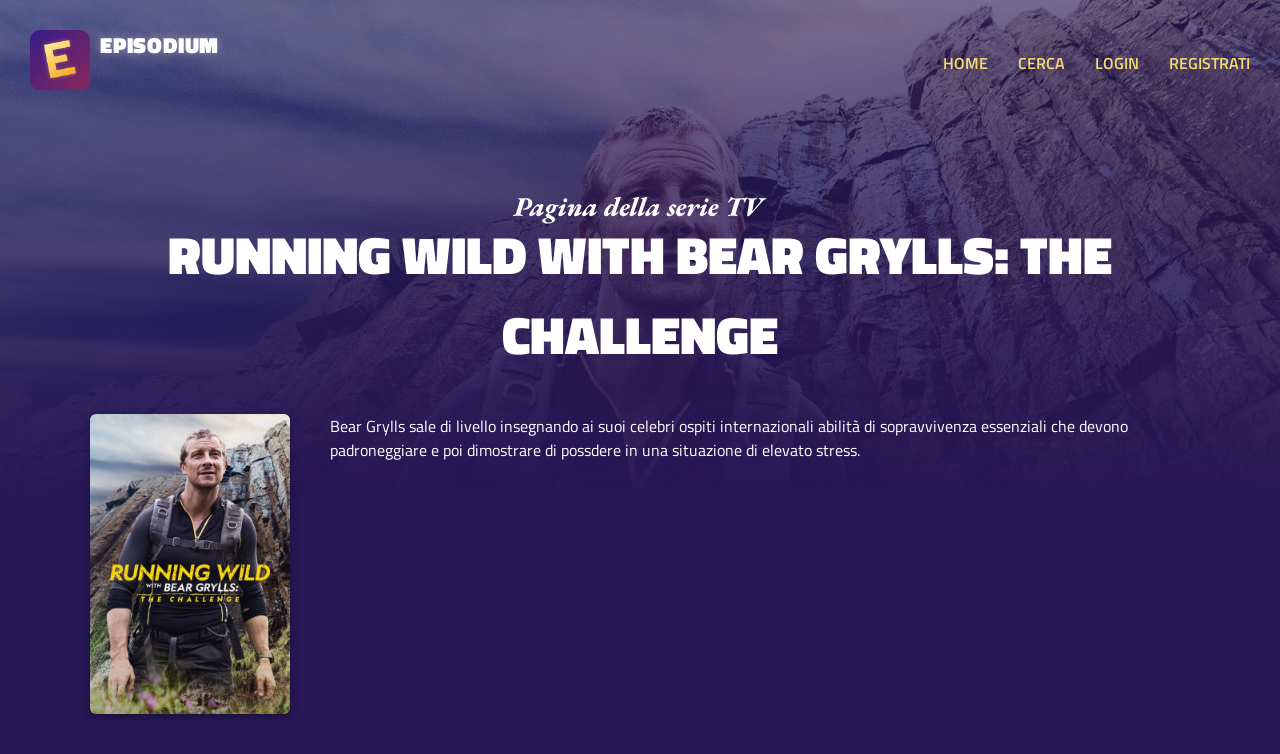

--- FILE ---
content_type: text/html; charset=UTF-8
request_url: https://www.episodium.it/serie/19384/running-wild-with-bear-grylls-the-challenge
body_size: 5989
content:
<!DOCTYPE html>
<html lang="it">
    <head>

        <!-- Global site tag (gtag.js) - Google Analytics anonimizzato -->
        <script async src="https://www.googletagmanager.com/gtag/js?id=UA-8876853-23"></script>
        <script>
            window.dataLayer = window.dataLayer || [];
            function gtag(){dataLayer.push(arguments);}
            gtag('js', new Date());
            gtag('config', 'UA-8876853-23', {
                'user_id': null
            });
        </script>

        <!-- Global site tag (gtag.js) - Google Analytics anonimizzato -->
        <script async src="https://www.googletagmanager.com/gtag/js?id=G-167GBZ031P"></script>
        <script>
            window.dataLayer = window.dataLayer || [];
            function gtag(){dataLayer.push(arguments);}
            gtag('js', new Date());

            gtag('config', 'G-167GBZ031P');
        </script>

        <meta charset="UTF-8">

        <title>Episodium - Running Wild with Bear Grylls: The Challenge - Date degli episodi e informazioni</title>

        <link rel="stylesheet" type="text/css" href="/stile.css">

        <link rel="icon" type="image/x-icon" href="/img/favicon.png" />
        <meta name="viewport" content="width=device-width, initial-scale=1.0">

        <!-- Badge di download iOS -->
        <meta name="apple-itunes-app" content="app-id=1501610083">

        <!-- Facciamo un po' di SEO -->
        <link rel="canonical" href="https://www.episodium.it/serie/19384/running-wild-with-bear-grylls-the-challenge" />
        <meta property="og:url" content="https://www.episodium.it/serie/19384/running-wild-with-bear-grylls-the-challenge" />
        <meta property="og:type" content="website" />
            <meta property="og:image" content="/immagini/serie/banner/19384.jpg" />
    <meta name="description" content="Running Wild with Bear Grylls: The Challenge è su Episodium. Bear Grylls sale di livello insegnando ai suoi celebri ospiti internazionali abilità di sopravvivenza essenziali che devono padroneggiare e poi dimostrare di possdere in una situazione di elevato stress." />
    <meta property="og:description" content="Running Wild with Bear Grylls: The Challenge è su Episodium. Bear Grylls sale di livello insegnando ai suoi celebri ospiti internazionali abilità di sopravvivenza essenziali che devono padroneggiare e poi dimostrare di possdere in una situazione di elevato stress." />
    <!--<meta property="fb:page_id" content="" />-->
    <meta property="og:site_name" content="Episodium" />
    <meta property="og:title" content="Episodium - Serie Running Wild with Bear Grylls: The Challenge" />
    <meta property="article:tag" content="Running Wild with Bear Grylls: The Challenge episodium tv streaming sub sottotitoli tvshowsmanager tvtime episodio show serie" />
    <meta name="keywords" content="Running Wild with Bear Grylls: The Challenge episodium tv streaming sub sottotitoli tvshowsmanager tvtime episodio show serie" />
    <meta property="og:locale" content="it_IT" />

    </head>
    <body>

        <!-- Load Facebook SDK for JavaScript -->
        <div id="fb-root"></div>
        <script async defer crossorigin="anonymous" src="https://connect.facebook.net/it_IT/sdk.js#xfbml=1&version=v5.0&autoLogAppEvents=1"></script>

        <header>
            <a href="/">
                <div class="affianca">
                    <div>
                        <img src="/img/logo.jpg" alt="Logo di Episodium" class="logo">
                    </div>
                    <div>
                        <div class="tipo">EPISODIUM</div>
                        <div>
                            <div class="fb-like" data-href="https://www.facebook.com/episodiumIT" data-width="" data-layout="button_count" data-action="like" data-size="small" data-share="false"></div>
                        </div>
                    </div>
                </div>
            </a>
            <div>
                <a onclick="toggleMenu();" class="toggle-menu nascondi-desktop">MENU</a>
                <nav>

                                            <a href="/">HOME</a>
                                        <a href="/cerca">CERCA</a>

                                            <a href="/login">LOGIN</a>
                        <a href="/registrati">REGISTRATI</a>
                    
                </nav>
            </div>
        </header>

        <div>
            
    <div class="sfondo-gigante-serie" style="background-image: url('/immagini/serie/banner/19384.jpg');">
        <div></div>
    </div>

    <div class="container hero-serie">

        <img src="/img/paginadellaserietv.svg" alt="Pagina della serie TV" class="sopratitolo-garamond">
        <h1>Running Wild with Bear Grylls: The Challenge</h1>

        <div class="riga-flex spazia-sopra">
            <div>
                <img src="/immagini/serie/poster/19384.jpg" class="poster" alt="Poster della serie Running Wild with Bear Grylls: The Challenge">
            </div>
            <p>
                                Bear Grylls sale di livello insegnando ai suoi celebri ospiti internazionali abilità di sopravvivenza essenziali che devono padroneggiare e poi dimostrare di possdere in una situazione di elevato stress.
            </p>
        </div>

    </div>

    <div class="box tuttocampo container riga-flex">
        <div class="dato-container">
            <div class="valore">
                                    --
                            </div>
            <div class="descrizione">Prossimo episodio</div>
        </div>
        <div class="dato-container">
            <div class="valore">2022</div>
            <div class="descrizione">Anno</div>
        </div>
        <div class="dato-container">
            <div class="valore">In corso</div>
            <div class="descrizione">Stato</div>
        </div>
        <div class="dato-container">
            <div class="valore">
                                                                    <a href="/canale/59/national-geographic?from_id_serie=19384">National Geographic</a>
                                                                    </div>
            <div class="descrizione">Canale</div>
        </div>
        <div class="dato-container">
            <div class="valore">2</div>
            <div class="descrizione">Stagioni</div>
        </div>
        <div class="dato-container">
            <div class="valore">14</div>
            <div class="descrizione">Episodi</div>
        </div>
        <div class="dato-container">
            <div class="valore">0</div>
            <div class="descrizione">Follower</div>
        </div>
        <div class="dato-container">
            <div class="valore">--</div>
            <div class="descrizione">0 voti</div>
        </div>
        <div class="dato-container">
            <div class="valore"><a href="https://www.youtube.com/results?search_query=Running Wild with Bear Grylls: The Challenge+serie+trailer" target="_blank">Trailer</a></div>
            <div class="descrizione">YouTube</div>
        </div>
    </div>

    <div id="container-voti" class="box tuttocampo container nascondi">
        <div class="riga-flex">
            <div class="container-info-generali-voti">
                <div class="dato-container">
                    <div class="valore">--</div>
                    <div class="descrizione">Media dei voti</div>
                </div>
                <div class="dato-container">
                    <div class="valore">0</div>
                    <div class="descrizione">Voti ricevuti</div>
                </div>
            </div>
            <div class="container-barre-voti">

                                                        <div class="riga-di-voto">
                        <div class="container-numero-voto">1</div>
                        <div class="barra-progresso-container">
                            <div class="barra-progresso sfumato-viola" style="width: NAN%;"></div>
                        </div>
                    </div>
                                                        <div class="riga-di-voto">
                        <div class="container-numero-voto">2</div>
                        <div class="barra-progresso-container">
                            <div class="barra-progresso sfumato-viola" style="width: NAN%;"></div>
                        </div>
                    </div>
                                                        <div class="riga-di-voto">
                        <div class="container-numero-voto">3</div>
                        <div class="barra-progresso-container">
                            <div class="barra-progresso sfumato-viola" style="width: NAN%;"></div>
                        </div>
                    </div>
                                                        <div class="riga-di-voto">
                        <div class="container-numero-voto">4</div>
                        <div class="barra-progresso-container">
                            <div class="barra-progresso sfumato-viola" style="width: NAN%;"></div>
                        </div>
                    </div>
                                                        <div class="riga-di-voto">
                        <div class="container-numero-voto">5</div>
                        <div class="barra-progresso-container">
                            <div class="barra-progresso sfumato-viola" style="width: NAN%;"></div>
                        </div>
                    </div>
                                                        <div class="riga-di-voto">
                        <div class="container-numero-voto">6</div>
                        <div class="barra-progresso-container">
                            <div class="barra-progresso sfumato-viola" style="width: NAN%;"></div>
                        </div>
                    </div>
                                                        <div class="riga-di-voto">
                        <div class="container-numero-voto">7</div>
                        <div class="barra-progresso-container">
                            <div class="barra-progresso sfumato-viola" style="width: NAN%;"></div>
                        </div>
                    </div>
                                                        <div class="riga-di-voto">
                        <div class="container-numero-voto">8</div>
                        <div class="barra-progresso-container">
                            <div class="barra-progresso sfumato-viola" style="width: NAN%;"></div>
                        </div>
                    </div>
                                                        <div class="riga-di-voto">
                        <div class="container-numero-voto">9</div>
                        <div class="barra-progresso-container">
                            <div class="barra-progresso sfumato-viola" style="width: NAN%;"></div>
                        </div>
                    </div>
                                                        <div class="riga-di-voto">
                        <div class="container-numero-voto">10</div>
                        <div class="barra-progresso-container">
                            <div class="barra-progresso sfumato-viola" style="width: NAN%;"></div>
                        </div>
                    </div>
                            </div>
        </div>
    </div>

    <div class="box tuttocampo container box-personale">
        <div class="intestazione">
                            Fai il <a href="/login">login</a>
                    </div>
        <div class="corpo riga-flex">
            <div class="dato-container">
                <div class="valore">14 episodi</div>
                <div class="descrizione">Ti mancano</div>
            </div>
            <div class="dato-container">
                <div class="valore">0 episodi</div>
                <div class="descrizione">Hai guardato</div>
            </div>
            <div class="dato-container">
                <div class="valore"><a onclick="toggleAmici();">0 amici</a></div>
                <div class="descrizione">La seguono</div>
            </div>
            <div class="dato-container">
                <div class="valore">
                    <select id="sel-voto">
                        <option value="0">No voto</option>
                                                    <option value="1" >Voto: 1 su 10</option>
                                                    <option value="2" >Voto: 2 su 10</option>
                                                    <option value="3" >Voto: 3 su 10</option>
                                                    <option value="4" >Voto: 4 su 10</option>
                                                    <option value="5" >Voto: 5 su 10</option>
                                                    <option value="6" >Voto: 6 su 10</option>
                                                    <option value="7" >Voto: 7 su 10</option>
                                                    <option value="8" >Voto: 8 su 10</option>
                                                    <option value="9" >Voto: 9 su 10</option>
                                                    <option value="10" >Voto: 10 su 10</option>
                                            </select>
                </div>
                <div class="descrizione">Il tuo voto</div>
            </div>
                            <div class="dato-container centra-testo">
                                            <div class="descrizione centra-testo">Non in wishlist.</div>
                        <button onclick="wishlistSerie();" class="aggiuntaserie sfumato-giallo">IN WISHLIST?</button>
                                    </div>
                                        <div class="dato-container centra-testo">
                                            <div class="descrizione centra-testo">Non è archiviata.</div>
                        <button onclick="archiviaSerie();" class="aggiuntaserie sfumato-giallo">ARCHIVIA?</button>
                                    </div>
                        <div class="dato-container centra-testo">
                                    <div class="descrizione centra-testo">Non la segui.</div>
                    <button onclick="seguiSerie();" class="aggiuntaserie">
                                                    SEGUI SERIE?
                                            </button>
                            </div>
        </div>
    </div>

    <div id="container-amici" class="tuttocampo container nascondi">
        <h2>Amici che seguono la serie</h2>
        <div>
                    </div>
    </div>

    
            <div class="box tuttocampo container riga-attori">

                            <div class="attore-container" style="background-image: url('/immagini/serie/attori/145348.jpg');">
                    <div class="attore-contenuto">
                        <div></div>
                        <div>
                            <a class="nome-attore" href="/attore/145348/bear-grylls?from_id_serie=19384">Bear Grylls</a>
                            <div class="ruolo-attore">Self - Host</div>
                        </div>
                    </div>
                </div>
            
        </div>
    
    
                                                        <div class="box tuttocampo container stagione">
                <div class="riga-flex">
                    <div>
                        <h3>Stagione 1</h3>
                        <a class="mostra-episodi" onclick="toggleEpisodi(1);">Mostra <b>6</b> episodi</a>
                    </div>
                    <div>
                        <button onclick="segnaTuttiVistiStagione(1)" class="aggiuntaserie tutti-visti ">Tutti visti?</button>
                        <button onclick="segnaNessunoVistoStagione(1)" class="aggiuntaserie tutti-visti sfondo-disabilitato">Nessuno visto?</button>
                    </div>
                </div>
                <div class="barra-progresso-container">
                    <div class="barra-progresso sfumato-viola" style="width: 0%;"></div>
                </div>
                <div id="episodi-stagione-1" class="episodi-container ">
                                            <div id="riga-episodio-736497" class="riga-flex riga-episodio ">
                            <div class="affianca">
                                <div>
                                    <button onclick="segnaVisto(736497);" class="visto piccolo non-visto ">VISTO?</button>
                                </div>
                                <div>
                                    <a href="/episodio/s1/e1/serie/19384/running-wild-with-bear-grylls-the-challenge"><b>1x1</b> Natalie Portman in Southern Utah</a>
                                </div>
                            </div>
                            <div class="nascondi-mobile">
                                25 Luglio 2022
                            </div>
                        </div>
                                            <div id="riga-episodio-736498" class="riga-flex riga-episodio ">
                            <div class="affianca">
                                <div>
                                    <button onclick="segnaVisto(736498);" class="visto piccolo non-visto ">VISTO?</button>
                                </div>
                                <div>
                                    <a href="/episodio/s1/e2/serie/19384/running-wild-with-bear-grylls-the-challenge"><b>1x2</b> Simu Liu in the Canadian Rockies</a>
                                </div>
                            </div>
                            <div class="nascondi-mobile">
                                1 Agosto 2022
                            </div>
                        </div>
                                            <div id="riga-episodio-736499" class="riga-flex riga-episodio ">
                            <div class="affianca">
                                <div>
                                    <button onclick="segnaVisto(736499);" class="visto piccolo non-visto ">VISTO?</button>
                                </div>
                                <div>
                                    <a href="/episodio/s1/e3/serie/19384/running-wild-with-bear-grylls-the-challenge"><b>1x3</b> Ashton Kutcher in the Coastal Jungles of Costa Rica</a>
                                </div>
                            </div>
                            <div class="nascondi-mobile">
                                8 Agosto 2022
                            </div>
                        </div>
                                            <div id="riga-episodio-736500" class="riga-flex riga-episodio ">
                            <div class="affianca">
                                <div>
                                    <button onclick="segnaVisto(736500);" class="visto piccolo non-visto ">VISTO?</button>
                                </div>
                                <div>
                                    <a href="/episodio/s1/e4/serie/19384/running-wild-with-bear-grylls-the-challenge"><b>1x4</b> Florence Pugh in the Volcanic Rainforest of Costa Rica</a>
                                </div>
                            </div>
                            <div class="nascondi-mobile">
                                15 Agosto 2022
                            </div>
                        </div>
                                            <div id="riga-episodio-736501" class="riga-flex riga-episodio ">
                            <div class="affianca">
                                <div>
                                    <button onclick="segnaVisto(736501);" class="visto piccolo non-visto ">VISTO?</button>
                                </div>
                                <div>
                                    <a href="/episodio/s1/e5/serie/19384/running-wild-with-bear-grylls-the-challenge"><b>1x5</b> Anthony Anderson in the Sierra Nevada Mountains</a>
                                </div>
                            </div>
                            <div class="nascondi-mobile">
                                22 Agosto 2022
                            </div>
                        </div>
                                            <div id="riga-episodio-736502" class="riga-flex riga-episodio ">
                            <div class="affianca">
                                <div>
                                    <button onclick="segnaVisto(736502);" class="visto piccolo non-visto ">VISTO?</button>
                                </div>
                                <div>
                                    <a href="/episodio/s1/e6/serie/19384/running-wild-with-bear-grylls-the-challenge"><b>1x6</b> Rob Riggle in the Great Basin Desert</a>
                                </div>
                            </div>
                            <div class="nascondi-mobile">
                                22 Agosto 2022
                            </div>
                        </div>
                                    </div>
            </div>
                                                        <div class="box tuttocampo container stagione">
                <div class="riga-flex">
                    <div>
                        <h3>Stagione 2</h3>
                        <a class="mostra-episodi" onclick="toggleEpisodi(2);">Nascondi <b>8</b> episodi</a>
                    </div>
                    <div>
                        <button onclick="segnaTuttiVistiStagione(2)" class="aggiuntaserie tutti-visti ">Tutti visti?</button>
                        <button onclick="segnaNessunoVistoStagione(2)" class="aggiuntaserie tutti-visti sfondo-disabilitato">Nessuno visto?</button>
                    </div>
                </div>
                <div class="barra-progresso-container">
                    <div class="barra-progresso sfumato-viola" style="width: 0%;"></div>
                </div>
                <div id="episodi-stagione-2" class="episodi-container visibile">
                                            <div id="riga-episodio-793200" class="riga-flex riga-episodio ">
                            <div class="affianca">
                                <div>
                                    <button onclick="segnaVisto(793200);" class="visto piccolo non-visto ">VISTO?</button>
                                </div>
                                <div>
                                    <a href="/episodio/s2/e1/serie/19384/running-wild-with-bear-grylls-the-challenge"><b>2x1</b> Bradley Cooper In The Canyons Of Wyoming</a>
                                </div>
                            </div>
                            <div class="nascondi-mobile">
                                9 Luglio 2023
                            </div>
                        </div>
                                            <div id="riga-episodio-793201" class="riga-flex riga-episodio ">
                            <div class="affianca">
                                <div>
                                    <button onclick="segnaVisto(793201);" class="visto piccolo non-visto ">VISTO?</button>
                                </div>
                                <div>
                                    <a href="/episodio/s2/e2/serie/19384/running-wild-with-bear-grylls-the-challenge"><b>2x2</b> Benedict Cumberbatch on the Isle of Skye</a>
                                </div>
                            </div>
                            <div class="nascondi-mobile">
                                16 Luglio 2023
                            </div>
                        </div>
                                            <div id="riga-episodio-793202" class="riga-flex riga-episodio ">
                            <div class="affianca">
                                <div>
                                    <button onclick="segnaVisto(793202);" class="visto piccolo non-visto ">VISTO?</button>
                                </div>
                                <div>
                                    <a href="/episodio/s2/e3/serie/19384/running-wild-with-bear-grylls-the-challenge"><b>2x3</b> Cynthia Erivo in the Brecon Beacons Mountains</a>
                                </div>
                            </div>
                            <div class="nascondi-mobile">
                                23 Luglio 2023
                            </div>
                        </div>
                                            <div id="riga-episodio-793203" class="riga-flex riga-episodio ">
                            <div class="affianca">
                                <div>
                                    <button onclick="segnaVisto(793203);" class="visto piccolo non-visto ">VISTO?</button>
                                </div>
                                <div>
                                    <a href="/episodio/s2/e4/serie/19384/running-wild-with-bear-grylls-the-challenge"><b>2x4</b> Troy Kotsur in the Scottish Highlands</a>
                                </div>
                            </div>
                            <div class="nascondi-mobile">
                                30 Luglio 2023
                            </div>
                        </div>
                                            <div id="riga-episodio-793204" class="riga-flex riga-episodio ">
                            <div class="affianca">
                                <div>
                                    <button onclick="segnaVisto(793204);" class="visto piccolo non-visto ">VISTO?</button>
                                </div>
                                <div>
                                    <a href="/episodio/s2/e5/serie/19384/running-wild-with-bear-grylls-the-challenge"><b>2x5</b> Russell Brand in the Herbides Islands</a>
                                </div>
                            </div>
                            <div class="nascondi-mobile">
                                6 Agosto 2023
                            </div>
                        </div>
                                            <div id="riga-episodio-793205" class="riga-flex riga-episodio ">
                            <div class="affianca">
                                <div>
                                    <button onclick="segnaVisto(793205);" class="visto piccolo non-visto ">VISTO?</button>
                                </div>
                                <div>
                                    <a href="/episodio/s2/e6/serie/19384/running-wild-with-bear-grylls-the-challenge"><b>2x6</b> Rita Ora in the Valley of Fire</a>
                                </div>
                            </div>
                            <div class="nascondi-mobile">
                                13 Agosto 2023
                            </div>
                        </div>
                                            <div id="riga-episodio-793206" class="riga-flex riga-episodio ">
                            <div class="affianca">
                                <div>
                                    <button onclick="segnaVisto(793206);" class="visto piccolo non-visto ">VISTO?</button>
                                </div>
                                <div>
                                    <a href="/episodio/s2/e7/serie/19384/running-wild-with-bear-grylls-the-challenge"><b>2x7</b> Daveed Diggs in the Great Basin Desert</a>
                                </div>
                            </div>
                            <div class="nascondi-mobile">
                                20 Agosto 2023
                            </div>
                        </div>
                                            <div id="riga-episodio-793207" class="riga-flex riga-episodio ">
                            <div class="affianca">
                                <div>
                                    <button onclick="segnaVisto(793207);" class="visto piccolo non-visto ">VISTO?</button>
                                </div>
                                <div>
                                    <a href="/episodio/s2/e8/serie/19384/running-wild-with-bear-grylls-the-challenge"><b>2x8</b> Tatiana Maslany in the Laramie Mountains</a>
                                </div>
                            </div>
                            <div class="nascondi-mobile">
                                27 Agosto 2023
                            </div>
                        </div>
                                    </div>
            </div>
        
    
    <div class="box tuttocampo container">
        <div class="titolo-sezione-commenti">
            <span class="nascondi-mobile">Ci sono </span>0 commenti per questa serie
        </div>

        
        
    </div>

        </div>

        <footer>

            <br>
            <div class="container">
                <a style="background-color: #7c5adc; border-radius: 6px; color: white; padding: 15px; text-align: center; margin-bottom: 30px; display: block;" href="/app" target="_blank">
                    <b>È ARRIVATA L'APP!</b> Clicca qui per scaricare la nuova app di Episodium
                </a>
            </div>

            <div class="container riga-flex">
                <div class="flex-item">
                    <h3>Informazioni</h3>
                    <p>
                        Creato da <a href="https://www.federicomagnani.it/" target="_blank">Federico Magnani</a>, studente di comunicazione presso l'Università di Pavia.
                    </p>
                </div>
                <div class="flex-item">
                    <h3>Sorgente dati</h3>
                    <p>
                        Tutti i dati delle Serie TV ed episodi sono ottenuti dal database <a href="https://www.themoviedb.org/" target="_blank">TMDb</a> ed importati in quello proprietario di Episodium.<br>
                        <a href="https://www.themoviedb.org/" target="_blank">
                            <img src="/img/tmdb-logo-new.svg" alt="Logo The Movie Database" class="logo-tmdb">
                        </a>
                    </p>
                </div>
                <div class="flex-item">
                    <h3 id="titolo-donazione">Donazione</h3>
                    <p id="sezione-donazione">
                        Il sito sarà <b>sempre gratis</b> per te, tuttavia ha dei costi altissimi!
                        Se ti va di darmi una mano, puoi fare una piccola donazione per supportare il mio lavoro:
                        <a href="https://www.paypal.com/cgi-bin/webscr?cmd=_s-xclick&hosted_button_id=XWEK778XKC5N6&source=url" target="_blank"><button>Fai una donazione</button></a>
                    </p>
                </div>
                <div class="flex-item">
                    <h3>Contatti, social e App</h3>
                    <p>
                        Puoi contattarmi all'indirizzo email <a href="mailto:federico@episodium.it">federico@episodium.it</a> oppure visitare la
                        <a href="https://www.facebook.com/episodiumIT" target="_blank">Pagina Facebook Episodium</a>.<br>
                        Scarica <a href="/app">l'app di episodium</a> per Android e iOS!
                    </p>
                </div>
            </div>

        </footer>

        <script src="/js/jquery.js"></script>
        <script>
            function toggleMenu() {
                $("nav").slideToggle("slow");
            }

            var d = new Date();
                        if (localStorage.getItem("sezione-donazioni") != null && localStorage.getItem("sezione-donazioni") === "nascondi") {
                if (d.getDay() != localStorage.getItem("giorno-nascondimento-donazioni")) {
                    localStorage.setItem("sezione-donazioni", "mostra");
                } else {
                    $("#titolo-donazione").html("Tutto gratis");
                    $("#sezione-donazione").html("Il sito è completamente mantenuto gratuitamente dal suo fondatore.");
                }
            }

        </script>
        
    <script>

        
        //Gestione dei voti
        $( "#sel-voto" ).change(function() {
                            location.href="/login";
                    });

        function toggleAmici() {
            $("#container-amici").slideToggle("slow");
        }

        function toggleVoti() {
            $("#container-voti").slideToggle("slow");
        }

        function toggleEpisodi(stagione) {
            $("#episodi-stagione-"+stagione).slideToggle("slow");
        }

        function seguiSerie() {

                            location.href="/login";
            
        }

        function archiviaSerie() {

                        location.href="/login";
            
        }

        function wishlistSerie() {

                            location.href="/login";
            
        }

        function segnaVisto(id_episodio) {

                            location.href="/login";
            
        }

        function segnaTuttiVisti() {
            $.get("/utente/segnatuttivisti/19384", function(data) {
                if (data == true) {
                    location.reload();
                } else {
                    alert("Si è verificato un problema");
                }
            });
        }

        function segnaTuttiVistiStagione(stagione) {
                            location.href="/login";
                    }

        function segnaNessunoVistoStagione(stagione) {
                            location.href="/login";
                    }

    </script>


    </body>
</html>


--- FILE ---
content_type: image/svg+xml
request_url: https://www.episodium.it/img/paginadellaserietv.svg
body_size: 46450
content:
<?xml version="1.0" encoding="UTF-8"?>
<svg width="218px" height="24px" viewBox="0 0 218 24" version="1.1" xmlns="http://www.w3.org/2000/svg" xmlns:xlink="http://www.w3.org/1999/xlink">
    <!-- Generator: Sketch 59.1 (86144) - https://sketch.com -->
    <title>PaginadellaserieTV</title>
    <desc>Created with Sketch.</desc>
    <g id="Page-1" stroke="none" stroke-width="1" fill="none" fill-rule="evenodd">
        <g id="Serie---dettaglio" transform="translate(-415.000000, -180.000000)" fill="#FFFFFF" fill-rule="nonzero">
            <path d="M415.3945,197.069 C415.287166,197.069 415.191334,197.0345 415.107,196.9655 C415.022666,196.8965 414.9805,196.816 414.9805,196.724 C414.9805,196.493999 415.218164,196.325334 415.6935,196.218 C416.337503,196.079999 416.789832,195.919001 417.0505,195.735 C417.311168,195.550999 417.510499,195.229002 417.6485,194.769 L420.8915,184.327 C420.968167,184.050999 421.0065,183.844001 421.0065,183.706 C421.0065,183.460665 420.918334,183.269001 420.742,183.131 C420.565666,182.992999 420.285835,182.878 419.9025,182.786 C419.733832,182.74 419.599667,182.671 419.5,182.579 C419.400333,182.487 419.365833,182.395 419.3965,182.303 C419.427167,182.211 419.519166,182.126667 419.6725,182.05 C419.825834,181.973333 419.979166,181.935 420.1325,181.935 L420.659512,181.944086 C420.928318,181.951658 421.258646,181.963963 421.6505,181.981 C422.187169,182.027 422.685498,182.05 423.1455,182.05 C423.436835,182.05 423.812498,182.027 424.2725,181.981 C425.100504,181.919666 425.859497,181.889 426.5495,181.889 C427.592172,181.889 428.492996,182.069165 429.252,182.4295 C430.011004,182.789835 430.593665,183.28433 431,183.913 C431.406335,184.54167 431.6095,185.262329 431.6095,186.075 C431.6095,187.148339 431.30667,188.114329 430.701,188.973 C430.09533,189.831671 429.263505,190.506331 428.2055,190.997 C427.147495,191.487669 425.959173,191.733 424.6405,191.733 C424.241831,191.733 423.965834,191.690834 423.8125,191.6065 C423.659166,191.522166 423.5825,191.388001 423.5825,191.204 C423.5825,191.019999 423.751165,190.897334 424.0885,190.836 L424.9855,190.675 C425.66017,190.552333 426.235164,190.253336 426.7105,189.778 C427.185836,189.302664 427.546165,188.735337 427.7915,188.076 C428.036835,187.416663 428.1595,186.757337 428.1595,186.098 C428.1595,184.825327 427.964002,183.970502 427.573,183.5335 C427.181998,183.096498 426.64917,182.878 425.9745,182.878 C425.790499,182.878 425.641001,182.916333 425.526,182.993 C425.410999,183.069667 425.284501,183.245999 425.1465,183.522 C425.025749,183.763501 424.887391,184.128264 424.731422,184.616296 L421.5815,194.746 L421.530389,194.960667 C421.503129,195.083334 421.4895,195.165111 421.4895,195.206 C421.4895,195.482001 421.604499,195.688999 421.8345,195.827 C422.064501,195.965001 422.455497,196.095333 423.0075,196.218 C423.344835,196.31 423.5135,196.470999 423.5135,196.701 C423.5135,196.808334 423.429168,196.892666 423.2605,196.954 C423.091832,197.015334 422.915501,197.046 422.7315,197.046 L418.8905,196.954 L418.6835,196.95584 C418.364567,196.960747 417.873903,196.975467 417.2115,197 C416.567497,197.046 415.961836,197.069 415.3945,197.069 Z M430.4595,197.322 C430.137498,197.322 429.811668,197.187835 429.482,196.9195 C429.152332,196.651165 428.9875,196.386668 428.9875,196.126 C428.9875,195.681331 429.113999,195.194503 429.367,194.6655 C429.59189,194.195275 429.95913,193.61905 430.468728,192.93681 L430.6665,192.676 C431.279836,191.878663 432.161494,190.82834 433.3115,189.525 C433.94017,188.80433 434.549664,188.214002 435.14,187.754 C435.730336,187.293998 436.178832,187.064 436.4855,187.064 C436.684834,187.064 436.922499,187.121499 437.1985,187.2365 C437.474501,187.351501 437.742832,187.516332 438.0035,187.731 L438.1139,187.83404 C438.1599,187.87268 438.1921,187.892 438.2105,187.892 L438.2335,187.892 C438.264167,187.892 438.287167,187.872834 438.3025,187.8345 L438.3255,187.779875 L438.3255,187.779875 L438.499278,187.424333 C438.587871,187.240333 438.652611,187.097223 438.6935,186.995 C438.724167,186.918333 438.796999,186.853167 438.912,186.7995 C439.027001,186.745833 439.161166,186.719 439.3145,186.719 C439.697835,186.719 440.107998,186.849332 440.545,187.11 C440.982002,187.370668 441.2005,187.608332 441.2005,187.823 C441.2005,187.915 441.192833,187.968667 441.1775,187.984 L438.9465,194.102 L438.912,194.25725 C438.904333,194.299417 438.9005,194.332 438.9005,194.355 C438.9005,194.554334 438.992499,194.654 439.1765,194.654 C439.329834,194.654 439.586665,194.523668 439.947,194.263 C440.235268,194.054466 440.530893,193.806681 440.833879,193.519641 L441.0625,193.297 C441.1085,193.251 441.139167,193.228 441.1545,193.228 C441.231167,193.228 441.300166,193.266333 441.3615,193.343 C441.422834,193.419667 441.4535,193.511666 441.4535,193.619 C441.4535,193.864335 441.300168,194.182498 440.9935,194.5735 C440.686832,194.964502 440.280503,195.366998 439.7745,195.781 C439.19183,196.256336 438.620669,196.631999 438.061,196.908 C437.501331,197.184001 437.045168,197.322 436.6925,197.322 C436.309165,197.322 435.937335,197.176335 435.577,196.885 C435.216665,196.593665 435.0365,196.294668 435.0365,195.988 C435.0365,195.896 435.074833,195.719668 435.1515,195.459 L435.23982,195.21704 C435.377206,194.853947 435.593099,194.328937 435.8875,193.642 L435.8875,193.596 C435.8875,193.55 435.8645,193.5155 435.8185,193.4925 C435.7725,193.4695 435.734167,193.473333 435.7035,193.504 C434.568828,194.80734 433.576004,195.769497 432.725,196.3905 C431.873996,197.011503 431.118837,197.322 430.4595,197.322 Z M433.1275,194.677 C433.372835,194.677 433.767664,194.443169 434.312,193.9755 C434.856336,193.507831 435.396831,192.93667 435.9335,192.262 C436.408836,191.67933 436.784499,191.161836 437.0605,190.7095 C437.336501,190.257164 437.4745,189.939001 437.4745,189.755 C437.4745,189.616999 437.305835,189.410001 436.9685,189.134 C436.799832,189.011333 436.635001,188.907834 436.474,188.8235 C436.312999,188.739166 436.178834,188.697 436.0715,188.697 C435.841499,188.697 435.527169,188.831165 435.1285,189.0995 C434.729831,189.367835 434.354168,189.685998 434.0015,190.054 C433.587498,190.483335 433.223335,191.06983 432.909,191.8135 C432.594665,192.55717 432.4375,193.235664 432.4375,193.849 C432.4375,194.109668 432.498833,194.312833 432.6215,194.4585 C432.744167,194.604167 432.912832,194.677 433.1275,194.677 Z M445.1565,203.67 C444.205829,203.67 443.335671,203.566501 442.546,203.3595 C441.756329,203.152499 441.127669,202.865002 440.66,202.497 C440.192331,202.128998 439.9585,201.730335 439.9585,201.301 C439.9585,200.135661 441.407486,199.177337 444.3055,198.426 C444.382167,198.395333 444.424333,198.360834 444.432,198.3225 C444.439667,198.284166 444.412834,198.249667 444.3515,198.219 C444.014165,198.065666 443.719001,197.835668 443.466,197.529 C443.212999,197.222332 443.0865,196.915668 443.0865,196.609 C443.0865,196.271665 443.247498,195.976501 443.5695,195.7235 C443.891502,195.470499 444.397497,195.167668 445.0875,194.815 C445.302168,194.692333 445.4095,194.592667 445.4095,194.516 C445.4095,194.454666 445.332834,194.385667 445.1795,194.309 C444.688831,194.094332 444.251835,193.757002 443.8685,193.297 C443.485165,192.836998 443.2935,192.323336 443.2935,191.756 C443.2935,191.065997 443.500498,190.34917 443.9145,189.6055 C444.328502,188.86183 444.937996,188.233169 445.743,187.7195 C446.548004,187.205831 447.510161,186.949 448.6295,186.949 C449.058835,186.949 449.61083,187.086999 450.2855,187.363 L450.61256,187.50238 L450.61256,187.50238 L450.918,187.6275 C451.201668,187.742501 451.404833,187.8 451.5275,187.8 C451.803501,187.8 452.217497,187.731001 452.7695,187.593 C453.137502,187.485666 453.436499,187.432 453.6665,187.432 C453.804501,187.432 453.942499,187.481833 454.0805,187.5815 C454.218501,187.681167 454.2875,187.845999 454.2875,188.076 C454.2875,188.352001 454.222334,188.585832 454.092,188.7775 C453.961666,188.969168 453.804501,189.065 453.6205,189.065 C453.421166,189.065 453.206501,189.042 452.9765,188.996 L452.806875,188.987375 L452.806875,188.987375 L452.574,188.9615 C452.397666,188.9385 452.240501,188.927 452.1025,188.927 C451.931642,188.927 451.850908,188.988959 451.860296,189.112877 L451.8725,189.18 C451.903167,189.302667 451.9185,189.494332 451.9185,189.755 C451.9185,190.583004 451.703835,191.384163 451.2745,192.1585 C450.845165,192.932837 450.24717,193.557664 449.4805,194.033 C448.713829,194.508336 447.855171,194.746 446.9045,194.746 L446.6975,194.737375 C446.659167,194.7345 446.618917,194.730906 446.57675,194.726594 L446.4445,194.7115 C446.260499,194.6885 446.137834,194.692333 446.0765,194.723 C446.015166,194.753667 445.9615,194.8035 445.9155,194.8725 C445.8695,194.9415 445.8465,194.999 445.8465,195.045 C445.8465,195.321001 446.13783,195.658331 446.7205,196.057 L447.049688,196.278375 C447.289271,196.435542 447.569103,196.611874 447.889186,196.807374 L448.3995,197.115 C449.058837,197.513669 449.626164,197.866332 450.1015,198.173 C450.914171,198.709669 451.3205,199.299997 451.3205,199.944 C451.3205,200.542003 451.01767,201.128497 450.412,201.7035 C449.80633,202.278503 449.028171,202.749998 448.0775,203.118 C447.126829,203.486002 446.153172,203.67 445.1565,203.67 Z M446.4215,193.757 C446.835502,193.818334 447.283998,193.538503 447.767,192.9175 C448.250002,192.296497 448.663998,191.556671 449.009,190.698 C449.354002,189.839329 449.5265,189.149336 449.5265,188.628 C449.5265,188.336665 449.472834,188.110501 449.3655,187.9495 C449.258166,187.788499 449.120168,187.708 448.9515,187.708 C448.598832,187.708 448.188669,188.02233 447.721,188.651 C447.253331,189.27967 446.847002,190.007996 446.502,190.836 C446.156998,191.664004 445.9845,192.315664 445.9845,192.791 C445.9845,193.404336 446.130165,193.726333 446.4215,193.757 Z M446.1915,202.819 C446.77417,202.819 447.310831,202.673335 447.8015,202.382 C448.292169,202.090665 448.545167,201.738002 448.5605,201.324 C448.5605,201.170666 448.503001,201.005834 448.388,200.8295 C448.272999,200.653166 448.131168,200.511334 447.9625,200.404 C447.609832,200.158665 447.192002,199.894168 446.709,199.6105 L446.318469,199.385193 C446.012584,199.212302 445.755596,199.076572 445.5475,198.978 C445.4555,198.932 445.355834,198.909 445.2485,198.909 C445.199433,198.909 445.101301,198.928626 444.9541,198.96788 L444.8345,199.001 C444.098496,199.200334 443.569502,199.445665 443.2475,199.737 C442.925498,200.028335 442.7645,200.434664 442.7645,200.956 C442.7645,201.492669 443.044331,201.937332 443.604,202.29 C444.163669,202.642668 445.026161,202.819 446.1915,202.819 Z M455.4375,197.322 C455.054165,197.322 454.709168,197.176335 454.4025,196.885 C454.095832,196.593665 453.9425,196.294668 453.9425,195.988 C453.9425,195.803999 453.980833,195.627668 454.0575,195.459 L455.7595,191.434 L456.3345,190.008 C456.365167,189.931333 456.3345,189.893 456.2425,189.893 C456.104499,189.893 455.935834,189.942833 455.7365,190.0425 C455.537166,190.142167 455.364667,190.234166 455.219,190.3185 L454.963444,190.471833 C454.926815,190.494833 454.893167,190.516555 454.8625,190.537 C454.739833,190.613667 454.624834,190.652 454.5175,190.652 C454.333499,190.652 454.2415,190.544668 454.2415,190.33 C454.2415,190.130666 454.517497,189.793336 455.0695,189.318 C455.621503,188.842664 456.250163,188.371169 456.9555,187.9035 C457.660837,187.435831 458.197498,187.140667 458.5655,187.018 C458.688167,186.987333 458.787833,186.972 458.8645,186.972 C459.155835,186.972 459.431832,187.075499 459.6925,187.2825 C459.953168,187.489501 460.0835,187.715665 460.0835,187.961 L460.0375,188.145 L457.5075,194.447 C457.476833,194.508334 457.4615,194.600333 457.4615,194.723 C457.4615,194.830334 457.499833,194.884 457.5765,194.884 C457.729834,194.884 458.074831,194.703835 458.6115,194.3435 C459.071502,194.034641 459.44701,193.745501 459.73803,193.476072 L459.8765,193.343 C459.9225,193.297 459.953167,193.274 459.9685,193.274 C460.0605,193.274 460.137166,193.312333 460.1985,193.389 C460.259834,193.465667 460.2905,193.55 460.2905,193.642 C460.2905,194.010002 460.006836,194.489164 459.4395,195.0795 C458.872164,195.669836 458.201337,196.191164 457.427,196.6435 C456.652663,197.095836 455.989503,197.322 455.4375,197.322 Z M459.5775,185.454 C459.224832,185.454 458.922001,185.316001 458.669,185.04 C458.415999,184.763999 458.2895,184.442002 458.2895,184.074 C458.2895,183.506664 458.488831,183.012169 458.8875,182.5905 C459.286169,182.168831 459.77683,181.958 460.3595,181.958 C460.727502,181.958 461.026499,182.111332 461.2565,182.418 C461.486501,182.724668 461.6015,183.069665 461.6015,183.453 C461.6015,183.989669 461.402169,184.457331 461.0035,184.856 C460.604831,185.254669 460.129503,185.454 459.5775,185.454 Z M463.7865,197.322 C463.617832,197.322 463.399335,197.249167 463.131,197.1035 C462.862665,196.957833 462.632668,196.758501 462.441,196.5055 C462.249332,196.252499 462.1535,195.980335 462.1535,195.689 C462.1535,195.504999 462.184166,195.344001 462.2455,195.206 L464.4995,189.594 L464.534,189.4445 C464.541667,189.406167 464.5455,189.379333 464.5455,189.364 C464.5455,189.195332 464.422835,189.111 464.1775,189.111 C463.380163,189.111 462.766835,189.363997 462.3375,189.87 C462.260833,189.946667 462.1765,189.985 462.0845,189.985 C462.023166,189.985 461.965667,189.965834 461.912,189.9275 C461.858333,189.889166 461.8315,189.824 461.8315,189.732 C461.8315,189.578666 461.942666,189.337168 462.165,189.0075 C462.387334,188.677832 462.598166,188.428668 462.7975,188.26 C463.778838,187.385996 464.913494,186.949 466.2015,186.949 C466.646169,186.949 466.991165,187.083165 467.2365,187.3515 C467.481835,187.619835 467.6045,187.953331 467.6045,188.352 C467.6045,188.585068 467.570154,188.798506 467.50146,188.99232 L466.2935,191.963 L466.2705,192.032 C466.2705,192.062667 466.289666,192.0895 466.328,192.1125 C466.366334,192.1355 466.4085,192.147 466.4545,192.147 C466.577167,192.147 466.676833,192.101 466.7535,192.009 C467.673505,190.352992 468.516829,189.095671 469.2835,188.237 C470.050171,187.378329 470.893495,186.949 471.8135,186.949 C472.44217,186.949 472.905999,187.129165 473.205,187.4895 C473.504001,187.849835 473.6535,188.298331 473.6535,188.835 C473.6535,189.310336 473.553834,189.770331 473.3545,190.215 L471.6985,194.079 C471.621833,194.247668 471.5835,194.400999 471.5835,194.539 C471.5835,194.677001 471.652499,194.746 471.7905,194.746 C471.928501,194.746 472.181498,194.615668 472.5495,194.355 C472.856168,194.137777 473.104268,193.941852 473.293805,193.767222 L473.588813,193.483874 C473.758438,193.328624 473.872,193.251 473.9295,193.251 C473.9755,193.251 474.025333,193.281666 474.079,193.343 C474.132667,193.404334 474.1595,193.473333 474.1595,193.55 C474.1595,193.887335 474.044501,194.193999 473.8145,194.47 C473.124497,195.298004 472.296505,195.980331 471.3305,196.517 C470.364495,197.053669 469.482837,197.322 468.6855,197.322 C468.394165,197.322 468.114335,197.210834 467.846,196.9885 C467.577665,196.766166 467.4435,196.524668 467.4435,196.264 C467.4435,196.202666 467.458833,196.126 467.4895,196.034 L468.1335,194.636749 C468.233167,194.424 468.329,194.221313 468.421,194.028688 L469.065478,192.697636 C469.671554,191.431047 470.141531,190.359536 470.475417,189.483084 L470.5715,189.226 C470.632834,189.087999 470.6635,188.950001 470.6635,188.812 C470.6635,188.643332 470.571501,188.559 470.3875,188.559 C470.172832,188.559 469.939001,188.708499 469.686,189.0075 C469.489221,189.240057 469.23911,189.581599 468.935661,190.032135 L467.996937,191.446938 C467.758313,191.817812 467.420502,192.365496 466.9835,193.09 L466.502846,193.891716 C466.117948,194.537906 465.772168,195.129331 465.4655,195.666 C465.158832,196.187336 464.871335,196.593665 464.603,196.885 C464.334665,197.176335 464.062501,197.322 463.7865,197.322 Z M475.7925,197.322 C475.470498,197.322 475.144668,197.187835 474.815,196.9195 C474.485332,196.651165 474.3205,196.386668 474.3205,196.126 C474.3205,195.681331 474.446999,195.194503 474.7,194.6655 C474.92489,194.195275 475.29213,193.61905 475.801728,192.93681 L475.9995,192.676 C476.612836,191.878663 477.494494,190.82834 478.6445,189.525 C479.27317,188.80433 479.882664,188.214002 480.473,187.754 C481.063336,187.293998 481.511832,187.064 481.8185,187.064 C482.017834,187.064 482.255499,187.121499 482.5315,187.2365 C482.807501,187.351501 483.075832,187.516332 483.3365,187.731 L483.4469,187.83404 C483.4929,187.87268 483.5251,187.892 483.5435,187.892 L483.5665,187.892 C483.597167,187.892 483.620167,187.872834 483.6355,187.8345 L483.6585,187.779875 L483.6585,187.779875 L483.832278,187.424333 C483.920871,187.240333 483.985611,187.097223 484.0265,186.995 C484.057167,186.918333 484.129999,186.853167 484.245,186.7995 C484.360001,186.745833 484.494166,186.719 484.6475,186.719 C485.030835,186.719 485.440998,186.849332 485.878,187.11 C486.315002,187.370668 486.5335,187.608332 486.5335,187.823 C486.5335,187.915 486.525833,187.968667 486.5105,187.984 L484.2795,194.102 L484.245,194.25725 C484.237333,194.299417 484.2335,194.332 484.2335,194.355 C484.2335,194.554334 484.325499,194.654 484.5095,194.654 C484.662834,194.654 484.919665,194.523668 485.28,194.263 C485.568268,194.054466 485.863893,193.806681 486.166879,193.519641 L486.3955,193.297 C486.4415,193.251 486.472167,193.228 486.4875,193.228 C486.564167,193.228 486.633166,193.266333 486.6945,193.343 C486.755834,193.419667 486.7865,193.511666 486.7865,193.619 C486.7865,193.864335 486.633168,194.182498 486.3265,194.5735 C486.019832,194.964502 485.613503,195.366998 485.1075,195.781 C484.52483,196.256336 483.953669,196.631999 483.394,196.908 C482.834331,197.184001 482.378168,197.322 482.0255,197.322 C481.642165,197.322 481.270335,197.176335 480.91,196.885 C480.549665,196.593665 480.3695,196.294668 480.3695,195.988 C480.3695,195.896 480.407833,195.719668 480.4845,195.459 L480.57282,195.21704 C480.710206,194.853947 480.926099,194.328937 481.2205,193.642 L481.2205,193.596 C481.2205,193.55 481.1975,193.5155 481.1515,193.4925 C481.1055,193.4695 481.067167,193.473333 481.0365,193.504 C479.901828,194.80734 478.909004,195.769497 478.058,196.3905 C477.206996,197.011503 476.451837,197.322 475.7925,197.322 Z M478.4605,194.677 C478.705835,194.677 479.100664,194.443169 479.645,193.9755 C480.189336,193.507831 480.729831,192.93667 481.2665,192.262 C481.741836,191.67933 482.117499,191.161836 482.3935,190.7095 C482.669501,190.257164 482.8075,189.939001 482.8075,189.755 C482.8075,189.616999 482.638835,189.410001 482.3015,189.134 C482.132832,189.011333 481.968001,188.907834 481.807,188.8235 C481.645999,188.739166 481.511834,188.697 481.4045,188.697 C481.174499,188.697 480.860169,188.831165 480.4615,189.0995 C480.062831,189.367835 479.687168,189.685998 479.3345,190.054 C478.920498,190.483335 478.556335,191.06983 478.242,191.8135 C477.927665,192.55717 477.7705,193.235664 477.7705,193.849 C477.7705,194.109668 477.831833,194.312833 477.9545,194.4585 C478.077167,194.604167 478.245832,194.677 478.4605,194.677 Z M500.282491,193.639035 L500.2875,193.619 C500.2875,193.557666 500.2645,193.527 500.2185,193.527 C500.157166,193.527 500.095834,193.565333 500.0345,193.642 C498.991828,194.89934 498.068004,195.826997 497.263,196.425 C496.457996,197.023003 495.74117,197.322 495.1125,197.322 C494.560497,197.322 494.104335,197.134169 493.744,196.7585 C493.383665,196.382831 493.2035,195.90367 493.2035,195.321 C493.2035,194.492996 493.441164,193.557672 493.9165,192.515 C494.391836,191.472328 495.043496,190.452672 495.8715,189.456 C497.26684,187.784658 498.547161,186.949 499.7125,186.949 C500.019168,186.949 500.306665,187.010333 500.575,187.133 C500.843335,187.255667 501.092499,187.385999 501.3225,187.524 L501.74202,187.7816 C501.76594,187.796933 501.7871,187.810733 501.8055,187.823 C501.928167,187.899667 502.043166,187.938 502.1505,187.938 C502.211834,187.938 502.2655,187.869001 502.3115,187.731 L503.3005,184.649 L503.567875,183.782188 L503.567875,183.782188 L503.671056,183.458111 C503.694908,183.372926 503.701722,183.325222 503.6915,183.315 C503.681278,183.304778 503.674463,183.287741 503.671056,183.263889 L503.6685,183.223 C503.6685,182.916332 503.338837,182.640335 502.6795,182.395 C502.510832,182.318333 502.392,182.253167 502.323,182.1995 C502.254,182.145833 502.2195,182.088334 502.2195,182.027 C502.2195,181.919666 502.2655,181.8315 502.3575,181.7625 C502.4495,181.6935 502.625832,181.613 502.8865,181.521 C503.193168,181.418777 503.736751,181.289936 504.517262,181.134473 L505.014,181.038 C506.064339,180.838666 506.727499,180.739 507.0035,180.739 C507.432835,180.739 507.6475,180.846332 507.6475,181.061 C507.6475,181.199001 507.628334,181.340833 507.59,181.4865 L507.518125,181.736625 C507.489375,181.830541 507.455834,181.934999 507.4175,182.05 L503.1395,194.286 L503.0935,194.562 C503.0935,194.669334 503.131833,194.723 503.2085,194.723 C503.346501,194.723 503.622498,194.573501 504.0365,194.2745 C504.347002,194.050249 504.64025,193.810907 504.91625,193.556469 L505.1865,193.297 C505.2325,193.251 505.263167,193.228 505.2785,193.228 C505.3705,193.228 505.447166,193.2625 505.5085,193.3315 C505.569834,193.4005 505.6005,193.488666 505.6005,193.596 C505.6005,193.979335 505.313003,194.469997 504.738,195.068 C504.162997,195.666003 503.496004,196.191164 502.737,196.6435 C501.977996,197.095836 501.353169,197.322 500.8625,197.322 C500.479165,197.322 500.107335,197.176335 499.747,196.885 C499.386665,196.593665 499.2065,196.294668 499.2065,195.988 C499.2065,195.896 499.244833,195.719668 499.3215,195.459 C499.428834,195.198332 499.559166,194.918501 499.7125,194.6195 L499.933875,194.19975 L499.933875,194.19975 L500.138,193.8375 C500.217648,193.701629 500.26437,193.633043 500.278165,193.631742 L500.282491,193.639035 L500.282491,193.639035 Z M497.3205,194.815 C497.795836,194.815 498.35933,194.50067 499.011,193.872 C499.66267,193.24333 500.229998,192.499671 500.713,191.641 C501.196002,190.782329 501.4375,190.03867 501.4375,189.41 C501.4375,189.026665 501.357001,188.727668 501.196,188.513 C501.034999,188.298332 500.801168,188.191 500.4945,188.191 C500.065165,188.191 499.543836,188.53983 498.9305,189.2375 C498.317164,189.93517 497.780502,190.755495 497.3205,191.6985 C496.860498,192.641505 496.6305,193.434997 496.6305,194.079 C496.6305,194.309001 496.691833,194.489166 496.8145,194.6195 C496.937167,194.749834 497.105832,194.815 497.3205,194.815 Z M509.7405,197.345 C509.295831,197.345 508.828169,197.214668 508.3375,196.954 C507.846831,196.693332 507.432835,196.340669 507.0955,195.896 C506.758165,195.451331 506.5895,194.968336 506.5895,194.447 C506.5895,193.174327 506.896164,191.959172 507.5095,190.8015 C508.122836,189.643828 508.912495,188.712337 509.8785,188.007 C510.844505,187.301663 511.825828,186.949 512.8225,186.949 C513.727171,186.949 514.405664,187.117665 514.858,187.455 C515.310336,187.792335 515.5365,188.221664 515.5365,188.743 C515.5365,189.678338 515.022838,190.398997 513.9955,190.905 C513.070895,191.360402 511.922745,191.747489 510.551022,192.06627 L510.0855,192.17 C509.999633,192.182267 509.9383,192.22888 509.9015,192.30984 L509.8785,192.377 C509.847833,192.469 509.828667,192.5495 509.821,192.6185 L509.810778,192.741167 L509.810778,192.741167 L509.8095,192.791 C509.794167,193.37367 509.951332,193.864331 510.281,194.263 C510.610668,194.661669 511.074497,194.861 511.6725,194.861 C512.055835,194.861 512.423832,194.761334 512.7765,194.562 C513.129168,194.362666 513.497165,194.063669 513.8805,193.665 C514.049168,193.480999 514.1795,193.389 514.2715,193.389 C514.409501,193.389 514.4785,193.473332 514.4785,193.642 C514.4785,193.776934 514.46378,193.87752 514.43434,193.94376 L514.4095,193.987 C513.903497,194.968338 513.263337,195.77333 512.489,196.402 C511.714663,197.03067 510.798505,197.345 509.7405,197.345 Z M510.2465,191.296 C511.105171,191.050665 511.779831,190.732502 512.2705,190.3415 C512.761169,189.950498 513.037166,189.364004 513.0985,188.582 C513.113833,188.397999 513.064001,188.225501 512.949,188.0645 C512.833999,187.903499 512.669168,187.823 512.4545,187.823 C511.933164,187.823 511.446336,188.14883 510.994,188.8005 C510.541664,189.45217 510.238834,190.237995 510.0855,191.158 L510.0855,191.204 C510.0855,191.296 510.139166,191.326667 510.2465,191.296 Z M516.5255,197.322 C516.157498,197.322 515.839335,197.176335 515.571,196.885 C515.302665,196.593665 515.1685,196.294668 515.1685,195.988 C515.1685,195.865333 515.206833,195.689001 515.2835,195.459 L519.0785,184.166 C519.216501,183.751998 519.2855,183.437668 519.2855,183.223 C519.2855,183.008332 519.235667,182.851167 519.136,182.7515 C519.056266,182.671766 518.939734,182.614113 518.7864,182.57854 L518.6645,182.556 C518.434499,182.525333 518.288834,182.479334 518.2275,182.418 C518.166166,182.356666 518.150833,182.264667 518.1815,182.142 C518.212167,182.034666 518.258166,181.950334 518.3195,181.889 C518.380834,181.827666 518.495832,181.774 518.6645,181.728 C519.24717,181.589999 519.87583,181.459667 520.5505,181.337 L521.013696,181.254583 C521.667281,181.133833 522.135423,181.026021 522.418132,180.931146 L522.5055,180.9 C522.781501,180.808 522.973166,180.762 523.0805,180.762 C523.1725,180.762 523.245333,180.823333 523.299,180.946 C523.352667,181.068667 523.364167,181.168333 523.3335,181.245 L523.177172,181.763579 C523.099307,182.013943 523.036417,182.201416 522.9885,182.326 L518.8945,194.079 L518.86,194.23425 C518.852333,194.276417 518.8485,194.309 518.8485,194.332 C518.8485,194.531334 518.940499,194.631 519.1245,194.631 C519.390279,194.631 519.874876,194.297009 520.578303,193.629019 L520.9185,193.297 C520.9645,193.251 520.995167,193.228 521.0105,193.228 C521.117834,193.228 521.1945,193.274 521.2405,193.366 C521.2865,193.458 521.3095,193.542333 521.3095,193.619 C521.3095,193.987002 521.022003,194.469997 520.447,195.068 C519.871997,195.666003 519.20117,196.191164 518.4345,196.6435 C517.66783,197.095836 517.031503,197.322 516.5255,197.322 Z M523.5175,197.322 C523.149498,197.322 522.831335,197.176335 522.563,196.885 C522.294665,196.593665 522.1605,196.294668 522.1605,195.988 C522.1605,195.865333 522.198833,195.689001 522.2755,195.459 L526.0705,184.166 C526.208501,183.751998 526.2775,183.437668 526.2775,183.223 C526.2775,183.008332 526.227667,182.851167 526.128,182.7515 C526.048266,182.671766 525.931734,182.614113 525.7784,182.57854 L525.6565,182.556 C525.426499,182.525333 525.280834,182.479334 525.2195,182.418 C525.158166,182.356666 525.142833,182.264667 525.1735,182.142 C525.204167,182.034666 525.250166,181.950334 525.3115,181.889 C525.372834,181.827666 525.487832,181.774 525.6565,181.728 C526.23917,181.589999 526.86783,181.459667 527.5425,181.337 L528.005696,181.254583 C528.659281,181.133833 529.127423,181.026021 529.410132,180.931146 L529.4975,180.9 C529.773501,180.808 529.965166,180.762 530.0725,180.762 C530.1645,180.762 530.237333,180.823333 530.291,180.946 C530.344667,181.068667 530.356167,181.168333 530.3255,181.245 L530.169172,181.763579 C530.091307,182.013943 530.028417,182.201416 529.9805,182.326 L525.8865,194.079 L525.852,194.23425 C525.844333,194.276417 525.8405,194.309 525.8405,194.332 C525.8405,194.531334 525.932499,194.631 526.1165,194.631 C526.382279,194.631 526.866876,194.297009 527.570303,193.629019 L527.9105,193.297 C527.9565,193.251 527.987167,193.228 528.0025,193.228 C528.109834,193.228 528.1865,193.274 528.2325,193.366 C528.2785,193.458 528.3015,193.542333 528.3015,193.619 C528.3015,193.987002 528.014003,194.469997 527.439,195.068 C526.863997,195.666003 526.19317,196.191164 525.4265,196.6435 C524.65983,197.095836 524.023503,197.322 523.5175,197.322 Z M530.0035,197.322 C529.681498,197.322 529.355668,197.187835 529.026,196.9195 C528.696332,196.651165 528.5315,196.386668 528.5315,196.126 C528.5315,195.681331 528.657999,195.194503 528.911,194.6655 C529.13589,194.195275 529.50313,193.61905 530.012728,192.93681 L530.2105,192.676 C530.823836,191.878663 531.705494,190.82834 532.8555,189.525 C533.48417,188.80433 534.093664,188.214002 534.684,187.754 C535.274336,187.293998 535.722832,187.064 536.0295,187.064 C536.228834,187.064 536.466499,187.121499 536.7425,187.2365 C537.018501,187.351501 537.286832,187.516332 537.5475,187.731 L537.6579,187.83404 C537.7039,187.87268 537.7361,187.892 537.7545,187.892 L537.7775,187.892 C537.808167,187.892 537.831167,187.872834 537.8465,187.8345 L537.8695,187.779875 L537.8695,187.779875 L538.043278,187.424333 C538.131871,187.240333 538.196611,187.097223 538.2375,186.995 C538.268167,186.918333 538.340999,186.853167 538.456,186.7995 C538.571001,186.745833 538.705166,186.719 538.8585,186.719 C539.241835,186.719 539.651998,186.849332 540.089,187.11 C540.526002,187.370668 540.7445,187.608332 540.7445,187.823 C540.7445,187.915 540.736833,187.968667 540.7215,187.984 L538.4905,194.102 L538.456,194.25725 C538.448333,194.299417 538.4445,194.332 538.4445,194.355 C538.4445,194.554334 538.536499,194.654 538.7205,194.654 C538.873834,194.654 539.130665,194.523668 539.491,194.263 C539.779268,194.054466 540.074893,193.806681 540.377879,193.519641 L540.6065,193.297 C540.6525,193.251 540.683167,193.228 540.6985,193.228 C540.775167,193.228 540.844166,193.266333 540.9055,193.343 C540.966834,193.419667 540.9975,193.511666 540.9975,193.619 C540.9975,193.864335 540.844168,194.182498 540.5375,194.5735 C540.230832,194.964502 539.824503,195.366998 539.3185,195.781 C538.73583,196.256336 538.164669,196.631999 537.605,196.908 C537.045331,197.184001 536.589168,197.322 536.2365,197.322 C535.853165,197.322 535.481335,197.176335 535.121,196.885 C534.760665,196.593665 534.5805,196.294668 534.5805,195.988 C534.5805,195.896 534.618833,195.719668 534.6955,195.459 L534.78382,195.21704 C534.921206,194.853947 535.137099,194.328937 535.4315,193.642 L535.4315,193.596 C535.4315,193.55 535.4085,193.5155 535.3625,193.4925 C535.3165,193.4695 535.278167,193.473333 535.2475,193.504 C534.112828,194.80734 533.120004,195.769497 532.269,196.3905 C531.417996,197.011503 530.662837,197.322 530.0035,197.322 Z M532.6715,194.677 C532.916835,194.677 533.311664,194.443169 533.856,193.9755 C534.400336,193.507831 534.940831,192.93667 535.4775,192.262 C535.952836,191.67933 536.328499,191.161836 536.6045,190.7095 C536.880501,190.257164 537.0185,189.939001 537.0185,189.755 C537.0185,189.616999 536.849835,189.410001 536.5125,189.134 C536.343832,189.011333 536.179001,188.907834 536.018,188.8235 C535.856999,188.739166 535.722834,188.697 535.6155,188.697 C535.385499,188.697 535.071169,188.831165 534.6725,189.0995 C534.273831,189.367835 533.898168,189.685998 533.5455,190.054 C533.131498,190.483335 532.767335,191.06983 532.453,191.8135 C532.138665,192.55717 531.9815,193.235664 531.9815,193.849 C531.9815,194.109668 532.042833,194.312833 532.1655,194.4585 C532.288167,194.604167 532.456832,194.677 532.6715,194.677 Z M549.3235,197.322 C548.60283,197.322 548.027835,197.164835 547.5985,196.8505 C547.169165,196.536165 546.9545,196.118336 546.9545,195.597 C546.9545,195.182998 547.046499,194.834168 547.2305,194.5505 C547.414501,194.266832 547.667498,194.125 547.9895,194.125 C548.096834,194.125 548.238666,194.209332 548.415,194.378 C548.591334,194.546668 548.771499,194.730666 548.9555,194.93 L549.381,195.3555 C549.603334,195.577834 549.821832,195.757999 550.0365,195.896 C550.251168,196.034001 550.442832,196.103 550.6115,196.103 C550.826168,196.103 550.9795,196.045501 551.0715,195.9305 C551.1635,195.815499 551.2095,195.635335 551.2095,195.39 C551.2095,195.098665 550.833837,194.454672 550.0825,193.458 C549.346496,192.430662 548.9785,191.518337 548.9785,190.721 C548.9785,190.230331 549.219998,189.689836 549.703,189.0995 C550.186002,188.509164 550.749497,188.003169 551.3935,187.5815 C552.037503,187.159831 552.558831,186.949 552.9575,186.949 C553.356169,186.949 553.758665,187.037166 554.165,187.2135 C554.571335,187.389834 554.904832,187.600665 555.1655,187.846 C555.426168,188.091335 555.5565,188.313666 555.5565,188.513 C555.5565,188.697001 555.472168,188.919332 555.3035,189.18 C555.134832,189.440668 554.935501,189.666832 554.7055,189.8585 C554.475499,190.050168 554.268501,190.146 554.0845,190.146 C553.747165,190.146 553.417502,189.900669 553.0955,189.41 C552.942166,189.179999 552.750501,188.984501 552.5205,188.8235 C552.290499,188.662499 552.075834,188.582 551.8765,188.582 C551.677166,188.582 551.523834,188.647166 551.4165,188.7775 C551.309166,188.907834 551.2555,189.049666 551.2555,189.203 C551.2555,189.325667 551.324499,189.482832 551.4625,189.6745 L551.6235,189.887889 C551.746166,190.044629 551.899499,190.230332 552.0835,190.445 L552.5665,191.043 L552.890205,191.460976 C553.240032,191.923438 553.492462,192.297776 553.6475,192.584 C553.846834,192.952002 553.9465,193.319998 553.9465,193.688 C553.9465,194.086669 553.716502,194.57733 553.2565,195.16 C552.796498,195.74267 552.210004,196.248665 551.497,196.678 C550.783996,197.107335 550.059504,197.322 549.3235,197.322 Z M558.2705,197.345 C557.825831,197.345 557.358169,197.214668 556.8675,196.954 C556.376831,196.693332 555.962835,196.340669 555.6255,195.896 C555.288165,195.451331 555.1195,194.968336 555.1195,194.447 C555.1195,193.174327 555.426164,191.959172 556.0395,190.8015 C556.652836,189.643828 557.442495,188.712337 558.4085,188.007 C559.374505,187.301663 560.355828,186.949 561.3525,186.949 C562.257171,186.949 562.935664,187.117665 563.388,187.455 C563.840336,187.792335 564.0665,188.221664 564.0665,188.743 C564.0665,189.678338 563.552838,190.398997 562.5255,190.905 C561.600895,191.360402 560.452745,191.747489 559.081022,192.06627 L558.6155,192.17 C558.529633,192.182267 558.4683,192.22888 558.4315,192.30984 L558.4085,192.377 C558.377833,192.469 558.358667,192.5495 558.351,192.6185 L558.340778,192.741167 L558.340778,192.741167 L558.3395,192.791 C558.324167,193.37367 558.481332,193.864331 558.811,194.263 C559.140668,194.661669 559.604497,194.861 560.2025,194.861 C560.585835,194.861 560.953832,194.761334 561.3065,194.562 C561.659168,194.362666 562.027165,194.063669 562.4105,193.665 C562.579168,193.480999 562.7095,193.389 562.8015,193.389 C562.939501,193.389 563.0085,193.473332 563.0085,193.642 C563.0085,193.776934 562.99378,193.87752 562.96434,193.94376 L562.9395,193.987 C562.433497,194.968338 561.793337,195.77333 561.019,196.402 C560.244663,197.03067 559.328505,197.345 558.2705,197.345 Z M558.7765,191.296 C559.635171,191.050665 560.309831,190.732502 560.8005,190.3415 C561.291169,189.950498 561.567166,189.364004 561.6285,188.582 C561.643833,188.397999 561.594001,188.225501 561.479,188.0645 C561.363999,187.903499 561.199168,187.823 560.9845,187.823 C560.463164,187.823 559.976336,188.14883 559.524,188.8005 C559.071664,189.45217 558.768834,190.237995 558.6155,191.158 L558.6155,191.204 C558.6155,191.296 558.669166,191.326667 558.7765,191.296 Z M566.2745,197.322 C565.998499,197.322 565.680335,197.207001 565.32,196.977 C564.959665,196.746999 564.7795,196.478668 564.7795,196.172 C564.7795,195.987999 564.810166,195.811668 564.8715,195.643 L567.2405,189.525 L567.275,189.3755 C567.282667,189.337167 567.2865,189.310333 567.2865,189.295 C567.2865,189.126332 567.179168,189.042 566.9645,189.042 C566.703832,189.042 566.493001,189.084166 566.332,189.1685 C566.170999,189.252834 566.013834,189.360166 565.8605,189.4905 L565.5385,189.755 L565.5385,189.755 C565.477166,189.816334 565.385167,189.847 565.2625,189.847 C565.109166,189.847 565.0325,189.747334 565.0325,189.548 C565.0325,189.210665 565.181999,188.873335 565.481,188.536 C565.780001,188.198665 566.167164,187.899668 566.6425,187.639 C567.025835,187.424332 567.428331,187.255667 567.85,187.133 C568.271669,187.010333 568.666498,186.949 569.0345,186.949 C569.448502,186.949 569.762832,187.067832 569.9775,187.3055 C570.192168,187.543168 570.2995,187.861331 570.2995,188.26 C570.2995,188.720002 570.192168,189.187664 569.9775,189.663 L569.1265,191.641 C569.111167,191.656333 569.1035,191.687 569.1035,191.733 C569.1035,191.794334 569.134166,191.825 569.1955,191.825 C569.2875,191.825 569.3565,191.779 569.4025,191.687 C570.276504,190.107659 571.07383,188.923171 571.7945,188.1335 C572.51517,187.343829 573.297162,186.949 574.1405,186.949 C574.631169,186.949 575.018332,187.094665 575.302,187.386 C575.585668,187.677335 575.7275,188.045331 575.7275,188.49 C575.7275,188.904002 575.627834,189.310331 575.4285,189.709 C575.229166,190.107669 574.983835,190.433499 574.6925,190.6865 C574.401165,190.939501 574.132835,191.066 573.8875,191.066 C573.703499,191.066 573.561667,190.989334 573.462,190.836 C573.378944,190.708222 573.303875,190.511232 573.236792,190.245028 L573.1975,190.077 C573.120833,189.739665 573.0365,189.475168 572.9445,189.2835 C572.8525,189.091832 572.714501,188.996 572.5305,188.996 C572.254499,188.996 571.990001,189.160832 571.737,189.4905 C571.483999,189.820168 571.150502,190.352996 570.7365,191.089 L569.988413,192.437903 C569.484996,193.337013 568.883361,194.397708 568.1835,195.62 C567.907499,196.095336 567.593168,196.497832 567.2405,196.8275 C566.887832,197.157168 566.565835,197.322 566.2745,197.322 Z M576.9235,197.322 C576.540165,197.322 576.195168,197.176335 575.8885,196.885 C575.581832,196.593665 575.4285,196.294668 575.4285,195.988 C575.4285,195.803999 575.466833,195.627668 575.5435,195.459 L577.2455,191.434 L577.8205,190.008 C577.851167,189.931333 577.8205,189.893 577.7285,189.893 C577.590499,189.893 577.421834,189.942833 577.2225,190.0425 C577.023166,190.142167 576.850667,190.234166 576.705,190.3185 L576.449444,190.471833 C576.412815,190.494833 576.379167,190.516555 576.3485,190.537 C576.225833,190.613667 576.110834,190.652 576.0035,190.652 C575.819499,190.652 575.7275,190.544668 575.7275,190.33 C575.7275,190.130666 576.003497,189.793336 576.5555,189.318 C577.107503,188.842664 577.736163,188.371169 578.4415,187.9035 C579.146837,187.435831 579.683498,187.140667 580.0515,187.018 C580.174167,186.987333 580.273833,186.972 580.3505,186.972 C580.641835,186.972 580.917832,187.075499 581.1785,187.2825 C581.439168,187.489501 581.5695,187.715665 581.5695,187.961 L581.5235,188.145 L578.9935,194.447 C578.962833,194.508334 578.9475,194.600333 578.9475,194.723 C578.9475,194.830334 578.985833,194.884 579.0625,194.884 C579.215834,194.884 579.560831,194.703835 580.0975,194.3435 C580.557502,194.034641 580.93301,193.745501 581.22403,193.476072 L581.3625,193.343 C581.4085,193.297 581.439167,193.274 581.4545,193.274 C581.5465,193.274 581.623166,193.312333 581.6845,193.389 C581.745834,193.465667 581.7765,193.55 581.7765,193.642 C581.7765,194.010002 581.492836,194.489164 580.9255,195.0795 C580.358164,195.669836 579.687337,196.191164 578.913,196.6435 C578.138663,197.095836 577.475503,197.322 576.9235,197.322 Z M581.0635,185.454 C580.710832,185.454 580.408001,185.316001 580.155,185.04 C579.901999,184.763999 579.7755,184.442002 579.7755,184.074 C579.7755,183.506664 579.974831,183.012169 580.3735,182.5905 C580.772169,182.168831 581.26283,181.958 581.8455,181.958 C582.213502,181.958 582.512499,182.111332 582.7425,182.418 C582.972501,182.724668 583.0875,183.069665 583.0875,183.453 C583.0875,183.989669 582.888169,184.457331 582.4895,184.856 C582.090831,185.254669 581.615503,185.454 581.0635,185.454 Z M585.9395,197.345 C585.494831,197.345 585.027169,197.214668 584.5365,196.954 C584.045831,196.693332 583.631835,196.340669 583.2945,195.896 C582.957165,195.451331 582.7885,194.968336 582.7885,194.447 C582.7885,193.174327 583.095164,191.959172 583.7085,190.8015 C584.321836,189.643828 585.111495,188.712337 586.0775,188.007 C587.043505,187.301663 588.024828,186.949 589.0215,186.949 C589.926171,186.949 590.604664,187.117665 591.057,187.455 C591.509336,187.792335 591.7355,188.221664 591.7355,188.743 C591.7355,189.678338 591.221838,190.398997 590.1945,190.905 C589.269895,191.360402 588.121745,191.747489 586.750022,192.06627 L586.2845,192.17 C586.198633,192.182267 586.1373,192.22888 586.1005,192.30984 L586.0775,192.377 C586.046833,192.469 586.027667,192.5495 586.02,192.6185 L586.009778,192.741167 L586.009778,192.741167 L586.0085,192.791 C585.993167,193.37367 586.150332,193.864331 586.48,194.263 C586.809668,194.661669 587.273497,194.861 587.8715,194.861 C588.254835,194.861 588.622832,194.761334 588.9755,194.562 C589.328168,194.362666 589.696165,194.063669 590.0795,193.665 C590.248168,193.480999 590.3785,193.389 590.4705,193.389 C590.608501,193.389 590.6775,193.473332 590.6775,193.642 C590.6775,193.776934 590.66278,193.87752 590.63334,193.94376 L590.6085,193.987 C590.102497,194.968338 589.462337,195.77333 588.688,196.402 C587.913663,197.03067 586.997505,197.345 585.9395,197.345 Z M586.4455,191.296 C587.304171,191.050665 587.978831,190.732502 588.4695,190.3415 C588.960169,189.950498 589.236166,189.364004 589.2975,188.582 C589.312833,188.397999 589.263001,188.225501 589.148,188.0645 C589.032999,187.903499 588.868168,187.823 588.6535,187.823 C588.132164,187.823 587.645336,188.14883 587.193,188.8005 C586.740664,189.45217 586.437834,190.237995 586.2845,191.158 L586.2845,191.204 C586.2845,191.296 586.338166,191.326667 586.4455,191.296 Z M600.1765,197.069 C600.069166,197.069 599.973334,197.0345 599.889,196.9655 C599.804666,196.8965 599.777833,196.816 599.8085,196.724 C599.889,196.495916 600.069285,196.338271 600.349359,196.251063 L600.4755,196.218 C601.134837,196.064666 601.610165,195.896001 601.9015,195.712 C602.192835,195.527999 602.407499,195.213669 602.5455,194.769 L605.731,184.582554 C605.922668,183.939405 606.0185,183.509223 606.0185,183.292 C606.0185,183.138666 605.984,183.035167 605.915,182.9815 C605.846,182.927833 605.734834,182.901 605.5815,182.901 L604.6845,182.901 C604.209164,182.901 603.703169,183.042832 603.1665,183.3265 C602.629831,183.610168 602.154502,183.958998 601.7405,184.373 C600.927829,185.185671 600.360502,185.592 600.0385,185.592 C599.823832,185.592 599.747166,185.454001 599.8085,185.178 C599.8453,185.006266 599.926259,184.83944 600.05138,184.67752 L600.1535,184.557 C600.628836,184.020331 600.989165,183.533502 601.2345,183.0965 C601.479835,182.659498 601.725165,182.12667 601.9705,181.498 C602.123834,181.099331 602.353832,180.9 602.6605,180.9 C602.829168,180.9 603.024666,180.984332 603.247,181.153 L603.57682,181.39864 C603.634473,181.440347 603.6817,181.473467 603.7185,181.498 L603.819125,181.56125 C603.870875,181.59575 603.940833,181.643666 604.029,181.705 C604.205334,181.827667 604.454498,181.915833 604.7765,181.9695 C605.098502,182.023167 605.504831,182.05 605.9955,182.05 L611.9525,182.027 C612.811171,182.027 613.412998,181.9925 613.758,181.9235 C614.103002,181.8545 614.428832,181.766334 614.7355,181.659 C614.904168,181.597666 615.164832,181.459668 615.5175,181.245 C615.808835,181.030332 616.038832,180.923 616.2075,180.923 C616.314834,180.923 616.383833,180.953666 616.4145,181.015 C616.445167,181.076334 616.4375,181.168333 616.3915,181.291 L616.2075,181.728 L616.2075,181.728 C615.66864,182.634862 615.236807,183.524814 614.91199,184.397876 L614.7585,184.833 C614.6665,185.124335 614.570667,185.338999 614.471,185.477 C614.371333,185.615001 614.252501,185.684 614.1145,185.684 C613.961166,185.684 613.857667,185.618834 613.804,185.4885 C613.759278,185.379888 613.727866,185.199404 613.709764,184.947042 L613.7005,184.787 C613.669833,184.142997 613.528001,183.667668 613.275,183.361 C613.021999,183.054332 612.58117,182.901 611.9525,182.901 L611.0555,182.901 C610.794832,182.901 610.584001,182.958499 610.423,183.0735 C610.261999,183.188501 610.116334,183.383999 609.986,183.66 C609.855666,183.936001 609.698501,184.36533 609.5145,184.948 L606.4555,194.746 C606.394166,194.914668 606.3635,195.075666 606.3635,195.229 C606.3635,195.459001 606.459332,195.646833 606.651,195.7925 C606.842668,195.938167 607.168498,196.079999 607.6285,196.218 C607.873835,196.31 607.9965,196.424999 607.9965,196.563 C607.9965,196.716334 607.942834,196.835166 607.8355,196.9195 C607.728166,197.003834 607.597834,197.046 607.4445,197.046 L606.632468,197.032314 C606.334673,197.024711 605.976684,197.013939 605.5585,197 L603.7875,196.954 L603.57866,196.95584 C603.25482,196.960747 602.749437,196.975467 602.0625,197 C601.403163,197.046 600.774503,197.069 600.1765,197.069 Z M617.2655,197.414 C616.59083,197.414 616.2535,196.931005 616.2535,195.965 C616.2535,195.575915 616.312197,195.07531 616.429594,194.463173 L616.4835,194.194 C617.188837,190.77465 617.717832,187.462683 618.0705,184.258 L618.0935,183.982 C618.0935,183.675332 618.024501,183.437668 617.8865,183.269 C617.748499,183.100332 617.526168,182.962334 617.2195,182.855 L616.969056,182.778333 C616.921352,182.763 616.870667,182.746389 616.817,182.7285 C616.655999,182.674833 616.541,182.621167 616.472,182.5675 C616.403,182.513833 616.3685,182.433334 616.3685,182.326 C616.3685,182.105199 616.579638,181.98376 617.001919,181.96168 L617.1505,181.958 C617.343701,181.958 617.627979,181.96352 618.003339,181.97456 L620.029181,182.04264 C620.222993,182.047547 620.375099,182.05 620.4855,182.05 L621.384969,182.031372 C621.627261,182.024276 621.910104,182.015152 622.2335,182.004 C622.923503,181.958 623.55983,181.935 624.1425,181.935 C624.280501,181.935 624.406999,181.9695 624.522,182.0385 C624.637001,182.1075 624.679167,182.188 624.6485,182.28 C624.580352,182.484445 624.360765,182.640428 623.989735,182.747951 L623.8435,182.786 C623.276164,182.924001 622.885168,183.081166 622.6705,183.2575 C622.455832,183.433834 622.3025,183.759664 622.2105,184.235 L620.5775,192.952 C620.562167,193.059334 620.5775,193.113 620.6235,193.113 C620.654167,193.113 620.684833,193.093834 620.7155,193.0555 C620.746167,193.017166 620.776833,192.975 620.8075,192.929 L626.3735,186.328 C627.354838,185.177994 627.8455,184.31167 627.8455,183.729 C627.8455,183.483665 627.772667,183.292001 627.627,183.154 C627.510466,183.043599 627.347321,182.943013 627.13756,182.85224 L626.9715,182.786 C626.802832,182.724666 626.668667,182.663334 626.569,182.602 C626.469333,182.540666 626.4195,182.464 626.4195,182.372 C626.4195,182.249333 626.503832,182.149667 626.6725,182.073 C626.841168,181.996333 627.025166,181.958 627.2245,181.958 L627.5925,181.963111 C627.858277,181.969926 628.164943,181.983555 628.5125,182.004 L629.6625,182.027 C630.076502,182.027 630.482831,182.004 630.8815,181.958 L631.06366,181.95248 L631.06366,181.95248 L631.468,181.9235 C631.736335,181.9005 631.977832,181.889 632.1925,181.889 C632.376501,181.889 632.541333,181.9235 632.687,181.9925 C632.832667,182.0615 632.9055,182.149666 632.9055,182.257 C632.9055,182.379667 632.844167,182.467833 632.7215,182.5215 C632.598833,182.575167 632.468501,182.621166 632.3305,182.6595 L632.0315,182.74 L632.0315,182.74 C631.157496,182.970001 630.268171,183.583328 629.3635,184.58 L621.1065,193.872 C620.309163,194.776671 619.534837,195.593163 618.7835,196.3215 L618.476519,196.611348 C617.8926,197.146452 617.48893,197.414 617.2655,197.414 Z" id="PaginadellaserieTV"></path>
        </g>
    </g>
</svg>